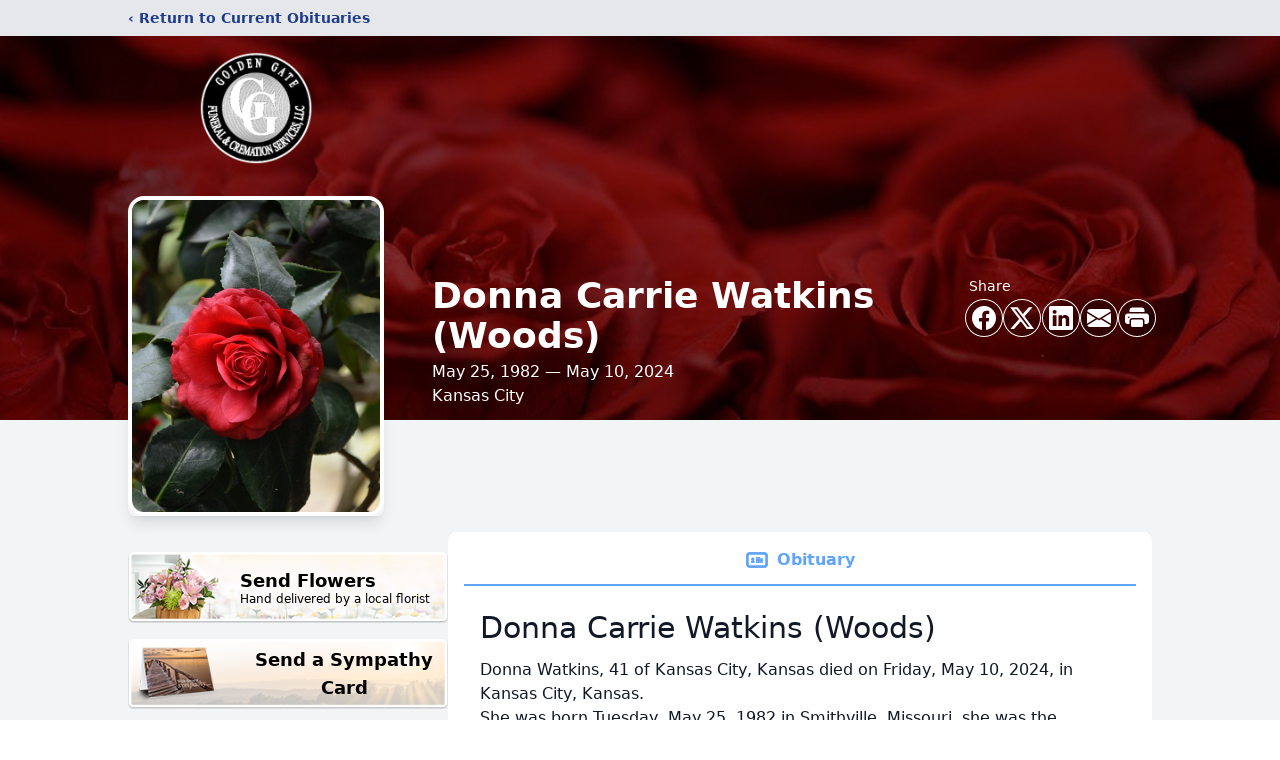

--- FILE ---
content_type: text/html; charset=utf-8
request_url: https://www.google.com/recaptcha/enterprise/anchor?ar=1&k=6LdhdccgAAAAAGnmfzWNTs07z_rVbug1d5-mjtDP&co=aHR0cHM6Ly93d3cua2Nnb2xkZW5nYXRlLmNvbTo0NDM.&hl=en&type=image&v=N67nZn4AqZkNcbeMu4prBgzg&theme=light&size=invisible&badge=bottomright&anchor-ms=20000&execute-ms=30000&cb=qiiib0jmgvm
body_size: 48812
content:
<!DOCTYPE HTML><html dir="ltr" lang="en"><head><meta http-equiv="Content-Type" content="text/html; charset=UTF-8">
<meta http-equiv="X-UA-Compatible" content="IE=edge">
<title>reCAPTCHA</title>
<style type="text/css">
/* cyrillic-ext */
@font-face {
  font-family: 'Roboto';
  font-style: normal;
  font-weight: 400;
  font-stretch: 100%;
  src: url(//fonts.gstatic.com/s/roboto/v48/KFO7CnqEu92Fr1ME7kSn66aGLdTylUAMa3GUBHMdazTgWw.woff2) format('woff2');
  unicode-range: U+0460-052F, U+1C80-1C8A, U+20B4, U+2DE0-2DFF, U+A640-A69F, U+FE2E-FE2F;
}
/* cyrillic */
@font-face {
  font-family: 'Roboto';
  font-style: normal;
  font-weight: 400;
  font-stretch: 100%;
  src: url(//fonts.gstatic.com/s/roboto/v48/KFO7CnqEu92Fr1ME7kSn66aGLdTylUAMa3iUBHMdazTgWw.woff2) format('woff2');
  unicode-range: U+0301, U+0400-045F, U+0490-0491, U+04B0-04B1, U+2116;
}
/* greek-ext */
@font-face {
  font-family: 'Roboto';
  font-style: normal;
  font-weight: 400;
  font-stretch: 100%;
  src: url(//fonts.gstatic.com/s/roboto/v48/KFO7CnqEu92Fr1ME7kSn66aGLdTylUAMa3CUBHMdazTgWw.woff2) format('woff2');
  unicode-range: U+1F00-1FFF;
}
/* greek */
@font-face {
  font-family: 'Roboto';
  font-style: normal;
  font-weight: 400;
  font-stretch: 100%;
  src: url(//fonts.gstatic.com/s/roboto/v48/KFO7CnqEu92Fr1ME7kSn66aGLdTylUAMa3-UBHMdazTgWw.woff2) format('woff2');
  unicode-range: U+0370-0377, U+037A-037F, U+0384-038A, U+038C, U+038E-03A1, U+03A3-03FF;
}
/* math */
@font-face {
  font-family: 'Roboto';
  font-style: normal;
  font-weight: 400;
  font-stretch: 100%;
  src: url(//fonts.gstatic.com/s/roboto/v48/KFO7CnqEu92Fr1ME7kSn66aGLdTylUAMawCUBHMdazTgWw.woff2) format('woff2');
  unicode-range: U+0302-0303, U+0305, U+0307-0308, U+0310, U+0312, U+0315, U+031A, U+0326-0327, U+032C, U+032F-0330, U+0332-0333, U+0338, U+033A, U+0346, U+034D, U+0391-03A1, U+03A3-03A9, U+03B1-03C9, U+03D1, U+03D5-03D6, U+03F0-03F1, U+03F4-03F5, U+2016-2017, U+2034-2038, U+203C, U+2040, U+2043, U+2047, U+2050, U+2057, U+205F, U+2070-2071, U+2074-208E, U+2090-209C, U+20D0-20DC, U+20E1, U+20E5-20EF, U+2100-2112, U+2114-2115, U+2117-2121, U+2123-214F, U+2190, U+2192, U+2194-21AE, U+21B0-21E5, U+21F1-21F2, U+21F4-2211, U+2213-2214, U+2216-22FF, U+2308-230B, U+2310, U+2319, U+231C-2321, U+2336-237A, U+237C, U+2395, U+239B-23B7, U+23D0, U+23DC-23E1, U+2474-2475, U+25AF, U+25B3, U+25B7, U+25BD, U+25C1, U+25CA, U+25CC, U+25FB, U+266D-266F, U+27C0-27FF, U+2900-2AFF, U+2B0E-2B11, U+2B30-2B4C, U+2BFE, U+3030, U+FF5B, U+FF5D, U+1D400-1D7FF, U+1EE00-1EEFF;
}
/* symbols */
@font-face {
  font-family: 'Roboto';
  font-style: normal;
  font-weight: 400;
  font-stretch: 100%;
  src: url(//fonts.gstatic.com/s/roboto/v48/KFO7CnqEu92Fr1ME7kSn66aGLdTylUAMaxKUBHMdazTgWw.woff2) format('woff2');
  unicode-range: U+0001-000C, U+000E-001F, U+007F-009F, U+20DD-20E0, U+20E2-20E4, U+2150-218F, U+2190, U+2192, U+2194-2199, U+21AF, U+21E6-21F0, U+21F3, U+2218-2219, U+2299, U+22C4-22C6, U+2300-243F, U+2440-244A, U+2460-24FF, U+25A0-27BF, U+2800-28FF, U+2921-2922, U+2981, U+29BF, U+29EB, U+2B00-2BFF, U+4DC0-4DFF, U+FFF9-FFFB, U+10140-1018E, U+10190-1019C, U+101A0, U+101D0-101FD, U+102E0-102FB, U+10E60-10E7E, U+1D2C0-1D2D3, U+1D2E0-1D37F, U+1F000-1F0FF, U+1F100-1F1AD, U+1F1E6-1F1FF, U+1F30D-1F30F, U+1F315, U+1F31C, U+1F31E, U+1F320-1F32C, U+1F336, U+1F378, U+1F37D, U+1F382, U+1F393-1F39F, U+1F3A7-1F3A8, U+1F3AC-1F3AF, U+1F3C2, U+1F3C4-1F3C6, U+1F3CA-1F3CE, U+1F3D4-1F3E0, U+1F3ED, U+1F3F1-1F3F3, U+1F3F5-1F3F7, U+1F408, U+1F415, U+1F41F, U+1F426, U+1F43F, U+1F441-1F442, U+1F444, U+1F446-1F449, U+1F44C-1F44E, U+1F453, U+1F46A, U+1F47D, U+1F4A3, U+1F4B0, U+1F4B3, U+1F4B9, U+1F4BB, U+1F4BF, U+1F4C8-1F4CB, U+1F4D6, U+1F4DA, U+1F4DF, U+1F4E3-1F4E6, U+1F4EA-1F4ED, U+1F4F7, U+1F4F9-1F4FB, U+1F4FD-1F4FE, U+1F503, U+1F507-1F50B, U+1F50D, U+1F512-1F513, U+1F53E-1F54A, U+1F54F-1F5FA, U+1F610, U+1F650-1F67F, U+1F687, U+1F68D, U+1F691, U+1F694, U+1F698, U+1F6AD, U+1F6B2, U+1F6B9-1F6BA, U+1F6BC, U+1F6C6-1F6CF, U+1F6D3-1F6D7, U+1F6E0-1F6EA, U+1F6F0-1F6F3, U+1F6F7-1F6FC, U+1F700-1F7FF, U+1F800-1F80B, U+1F810-1F847, U+1F850-1F859, U+1F860-1F887, U+1F890-1F8AD, U+1F8B0-1F8BB, U+1F8C0-1F8C1, U+1F900-1F90B, U+1F93B, U+1F946, U+1F984, U+1F996, U+1F9E9, U+1FA00-1FA6F, U+1FA70-1FA7C, U+1FA80-1FA89, U+1FA8F-1FAC6, U+1FACE-1FADC, U+1FADF-1FAE9, U+1FAF0-1FAF8, U+1FB00-1FBFF;
}
/* vietnamese */
@font-face {
  font-family: 'Roboto';
  font-style: normal;
  font-weight: 400;
  font-stretch: 100%;
  src: url(//fonts.gstatic.com/s/roboto/v48/KFO7CnqEu92Fr1ME7kSn66aGLdTylUAMa3OUBHMdazTgWw.woff2) format('woff2');
  unicode-range: U+0102-0103, U+0110-0111, U+0128-0129, U+0168-0169, U+01A0-01A1, U+01AF-01B0, U+0300-0301, U+0303-0304, U+0308-0309, U+0323, U+0329, U+1EA0-1EF9, U+20AB;
}
/* latin-ext */
@font-face {
  font-family: 'Roboto';
  font-style: normal;
  font-weight: 400;
  font-stretch: 100%;
  src: url(//fonts.gstatic.com/s/roboto/v48/KFO7CnqEu92Fr1ME7kSn66aGLdTylUAMa3KUBHMdazTgWw.woff2) format('woff2');
  unicode-range: U+0100-02BA, U+02BD-02C5, U+02C7-02CC, U+02CE-02D7, U+02DD-02FF, U+0304, U+0308, U+0329, U+1D00-1DBF, U+1E00-1E9F, U+1EF2-1EFF, U+2020, U+20A0-20AB, U+20AD-20C0, U+2113, U+2C60-2C7F, U+A720-A7FF;
}
/* latin */
@font-face {
  font-family: 'Roboto';
  font-style: normal;
  font-weight: 400;
  font-stretch: 100%;
  src: url(//fonts.gstatic.com/s/roboto/v48/KFO7CnqEu92Fr1ME7kSn66aGLdTylUAMa3yUBHMdazQ.woff2) format('woff2');
  unicode-range: U+0000-00FF, U+0131, U+0152-0153, U+02BB-02BC, U+02C6, U+02DA, U+02DC, U+0304, U+0308, U+0329, U+2000-206F, U+20AC, U+2122, U+2191, U+2193, U+2212, U+2215, U+FEFF, U+FFFD;
}
/* cyrillic-ext */
@font-face {
  font-family: 'Roboto';
  font-style: normal;
  font-weight: 500;
  font-stretch: 100%;
  src: url(//fonts.gstatic.com/s/roboto/v48/KFO7CnqEu92Fr1ME7kSn66aGLdTylUAMa3GUBHMdazTgWw.woff2) format('woff2');
  unicode-range: U+0460-052F, U+1C80-1C8A, U+20B4, U+2DE0-2DFF, U+A640-A69F, U+FE2E-FE2F;
}
/* cyrillic */
@font-face {
  font-family: 'Roboto';
  font-style: normal;
  font-weight: 500;
  font-stretch: 100%;
  src: url(//fonts.gstatic.com/s/roboto/v48/KFO7CnqEu92Fr1ME7kSn66aGLdTylUAMa3iUBHMdazTgWw.woff2) format('woff2');
  unicode-range: U+0301, U+0400-045F, U+0490-0491, U+04B0-04B1, U+2116;
}
/* greek-ext */
@font-face {
  font-family: 'Roboto';
  font-style: normal;
  font-weight: 500;
  font-stretch: 100%;
  src: url(//fonts.gstatic.com/s/roboto/v48/KFO7CnqEu92Fr1ME7kSn66aGLdTylUAMa3CUBHMdazTgWw.woff2) format('woff2');
  unicode-range: U+1F00-1FFF;
}
/* greek */
@font-face {
  font-family: 'Roboto';
  font-style: normal;
  font-weight: 500;
  font-stretch: 100%;
  src: url(//fonts.gstatic.com/s/roboto/v48/KFO7CnqEu92Fr1ME7kSn66aGLdTylUAMa3-UBHMdazTgWw.woff2) format('woff2');
  unicode-range: U+0370-0377, U+037A-037F, U+0384-038A, U+038C, U+038E-03A1, U+03A3-03FF;
}
/* math */
@font-face {
  font-family: 'Roboto';
  font-style: normal;
  font-weight: 500;
  font-stretch: 100%;
  src: url(//fonts.gstatic.com/s/roboto/v48/KFO7CnqEu92Fr1ME7kSn66aGLdTylUAMawCUBHMdazTgWw.woff2) format('woff2');
  unicode-range: U+0302-0303, U+0305, U+0307-0308, U+0310, U+0312, U+0315, U+031A, U+0326-0327, U+032C, U+032F-0330, U+0332-0333, U+0338, U+033A, U+0346, U+034D, U+0391-03A1, U+03A3-03A9, U+03B1-03C9, U+03D1, U+03D5-03D6, U+03F0-03F1, U+03F4-03F5, U+2016-2017, U+2034-2038, U+203C, U+2040, U+2043, U+2047, U+2050, U+2057, U+205F, U+2070-2071, U+2074-208E, U+2090-209C, U+20D0-20DC, U+20E1, U+20E5-20EF, U+2100-2112, U+2114-2115, U+2117-2121, U+2123-214F, U+2190, U+2192, U+2194-21AE, U+21B0-21E5, U+21F1-21F2, U+21F4-2211, U+2213-2214, U+2216-22FF, U+2308-230B, U+2310, U+2319, U+231C-2321, U+2336-237A, U+237C, U+2395, U+239B-23B7, U+23D0, U+23DC-23E1, U+2474-2475, U+25AF, U+25B3, U+25B7, U+25BD, U+25C1, U+25CA, U+25CC, U+25FB, U+266D-266F, U+27C0-27FF, U+2900-2AFF, U+2B0E-2B11, U+2B30-2B4C, U+2BFE, U+3030, U+FF5B, U+FF5D, U+1D400-1D7FF, U+1EE00-1EEFF;
}
/* symbols */
@font-face {
  font-family: 'Roboto';
  font-style: normal;
  font-weight: 500;
  font-stretch: 100%;
  src: url(//fonts.gstatic.com/s/roboto/v48/KFO7CnqEu92Fr1ME7kSn66aGLdTylUAMaxKUBHMdazTgWw.woff2) format('woff2');
  unicode-range: U+0001-000C, U+000E-001F, U+007F-009F, U+20DD-20E0, U+20E2-20E4, U+2150-218F, U+2190, U+2192, U+2194-2199, U+21AF, U+21E6-21F0, U+21F3, U+2218-2219, U+2299, U+22C4-22C6, U+2300-243F, U+2440-244A, U+2460-24FF, U+25A0-27BF, U+2800-28FF, U+2921-2922, U+2981, U+29BF, U+29EB, U+2B00-2BFF, U+4DC0-4DFF, U+FFF9-FFFB, U+10140-1018E, U+10190-1019C, U+101A0, U+101D0-101FD, U+102E0-102FB, U+10E60-10E7E, U+1D2C0-1D2D3, U+1D2E0-1D37F, U+1F000-1F0FF, U+1F100-1F1AD, U+1F1E6-1F1FF, U+1F30D-1F30F, U+1F315, U+1F31C, U+1F31E, U+1F320-1F32C, U+1F336, U+1F378, U+1F37D, U+1F382, U+1F393-1F39F, U+1F3A7-1F3A8, U+1F3AC-1F3AF, U+1F3C2, U+1F3C4-1F3C6, U+1F3CA-1F3CE, U+1F3D4-1F3E0, U+1F3ED, U+1F3F1-1F3F3, U+1F3F5-1F3F7, U+1F408, U+1F415, U+1F41F, U+1F426, U+1F43F, U+1F441-1F442, U+1F444, U+1F446-1F449, U+1F44C-1F44E, U+1F453, U+1F46A, U+1F47D, U+1F4A3, U+1F4B0, U+1F4B3, U+1F4B9, U+1F4BB, U+1F4BF, U+1F4C8-1F4CB, U+1F4D6, U+1F4DA, U+1F4DF, U+1F4E3-1F4E6, U+1F4EA-1F4ED, U+1F4F7, U+1F4F9-1F4FB, U+1F4FD-1F4FE, U+1F503, U+1F507-1F50B, U+1F50D, U+1F512-1F513, U+1F53E-1F54A, U+1F54F-1F5FA, U+1F610, U+1F650-1F67F, U+1F687, U+1F68D, U+1F691, U+1F694, U+1F698, U+1F6AD, U+1F6B2, U+1F6B9-1F6BA, U+1F6BC, U+1F6C6-1F6CF, U+1F6D3-1F6D7, U+1F6E0-1F6EA, U+1F6F0-1F6F3, U+1F6F7-1F6FC, U+1F700-1F7FF, U+1F800-1F80B, U+1F810-1F847, U+1F850-1F859, U+1F860-1F887, U+1F890-1F8AD, U+1F8B0-1F8BB, U+1F8C0-1F8C1, U+1F900-1F90B, U+1F93B, U+1F946, U+1F984, U+1F996, U+1F9E9, U+1FA00-1FA6F, U+1FA70-1FA7C, U+1FA80-1FA89, U+1FA8F-1FAC6, U+1FACE-1FADC, U+1FADF-1FAE9, U+1FAF0-1FAF8, U+1FB00-1FBFF;
}
/* vietnamese */
@font-face {
  font-family: 'Roboto';
  font-style: normal;
  font-weight: 500;
  font-stretch: 100%;
  src: url(//fonts.gstatic.com/s/roboto/v48/KFO7CnqEu92Fr1ME7kSn66aGLdTylUAMa3OUBHMdazTgWw.woff2) format('woff2');
  unicode-range: U+0102-0103, U+0110-0111, U+0128-0129, U+0168-0169, U+01A0-01A1, U+01AF-01B0, U+0300-0301, U+0303-0304, U+0308-0309, U+0323, U+0329, U+1EA0-1EF9, U+20AB;
}
/* latin-ext */
@font-face {
  font-family: 'Roboto';
  font-style: normal;
  font-weight: 500;
  font-stretch: 100%;
  src: url(//fonts.gstatic.com/s/roboto/v48/KFO7CnqEu92Fr1ME7kSn66aGLdTylUAMa3KUBHMdazTgWw.woff2) format('woff2');
  unicode-range: U+0100-02BA, U+02BD-02C5, U+02C7-02CC, U+02CE-02D7, U+02DD-02FF, U+0304, U+0308, U+0329, U+1D00-1DBF, U+1E00-1E9F, U+1EF2-1EFF, U+2020, U+20A0-20AB, U+20AD-20C0, U+2113, U+2C60-2C7F, U+A720-A7FF;
}
/* latin */
@font-face {
  font-family: 'Roboto';
  font-style: normal;
  font-weight: 500;
  font-stretch: 100%;
  src: url(//fonts.gstatic.com/s/roboto/v48/KFO7CnqEu92Fr1ME7kSn66aGLdTylUAMa3yUBHMdazQ.woff2) format('woff2');
  unicode-range: U+0000-00FF, U+0131, U+0152-0153, U+02BB-02BC, U+02C6, U+02DA, U+02DC, U+0304, U+0308, U+0329, U+2000-206F, U+20AC, U+2122, U+2191, U+2193, U+2212, U+2215, U+FEFF, U+FFFD;
}
/* cyrillic-ext */
@font-face {
  font-family: 'Roboto';
  font-style: normal;
  font-weight: 900;
  font-stretch: 100%;
  src: url(//fonts.gstatic.com/s/roboto/v48/KFO7CnqEu92Fr1ME7kSn66aGLdTylUAMa3GUBHMdazTgWw.woff2) format('woff2');
  unicode-range: U+0460-052F, U+1C80-1C8A, U+20B4, U+2DE0-2DFF, U+A640-A69F, U+FE2E-FE2F;
}
/* cyrillic */
@font-face {
  font-family: 'Roboto';
  font-style: normal;
  font-weight: 900;
  font-stretch: 100%;
  src: url(//fonts.gstatic.com/s/roboto/v48/KFO7CnqEu92Fr1ME7kSn66aGLdTylUAMa3iUBHMdazTgWw.woff2) format('woff2');
  unicode-range: U+0301, U+0400-045F, U+0490-0491, U+04B0-04B1, U+2116;
}
/* greek-ext */
@font-face {
  font-family: 'Roboto';
  font-style: normal;
  font-weight: 900;
  font-stretch: 100%;
  src: url(//fonts.gstatic.com/s/roboto/v48/KFO7CnqEu92Fr1ME7kSn66aGLdTylUAMa3CUBHMdazTgWw.woff2) format('woff2');
  unicode-range: U+1F00-1FFF;
}
/* greek */
@font-face {
  font-family: 'Roboto';
  font-style: normal;
  font-weight: 900;
  font-stretch: 100%;
  src: url(//fonts.gstatic.com/s/roboto/v48/KFO7CnqEu92Fr1ME7kSn66aGLdTylUAMa3-UBHMdazTgWw.woff2) format('woff2');
  unicode-range: U+0370-0377, U+037A-037F, U+0384-038A, U+038C, U+038E-03A1, U+03A3-03FF;
}
/* math */
@font-face {
  font-family: 'Roboto';
  font-style: normal;
  font-weight: 900;
  font-stretch: 100%;
  src: url(//fonts.gstatic.com/s/roboto/v48/KFO7CnqEu92Fr1ME7kSn66aGLdTylUAMawCUBHMdazTgWw.woff2) format('woff2');
  unicode-range: U+0302-0303, U+0305, U+0307-0308, U+0310, U+0312, U+0315, U+031A, U+0326-0327, U+032C, U+032F-0330, U+0332-0333, U+0338, U+033A, U+0346, U+034D, U+0391-03A1, U+03A3-03A9, U+03B1-03C9, U+03D1, U+03D5-03D6, U+03F0-03F1, U+03F4-03F5, U+2016-2017, U+2034-2038, U+203C, U+2040, U+2043, U+2047, U+2050, U+2057, U+205F, U+2070-2071, U+2074-208E, U+2090-209C, U+20D0-20DC, U+20E1, U+20E5-20EF, U+2100-2112, U+2114-2115, U+2117-2121, U+2123-214F, U+2190, U+2192, U+2194-21AE, U+21B0-21E5, U+21F1-21F2, U+21F4-2211, U+2213-2214, U+2216-22FF, U+2308-230B, U+2310, U+2319, U+231C-2321, U+2336-237A, U+237C, U+2395, U+239B-23B7, U+23D0, U+23DC-23E1, U+2474-2475, U+25AF, U+25B3, U+25B7, U+25BD, U+25C1, U+25CA, U+25CC, U+25FB, U+266D-266F, U+27C0-27FF, U+2900-2AFF, U+2B0E-2B11, U+2B30-2B4C, U+2BFE, U+3030, U+FF5B, U+FF5D, U+1D400-1D7FF, U+1EE00-1EEFF;
}
/* symbols */
@font-face {
  font-family: 'Roboto';
  font-style: normal;
  font-weight: 900;
  font-stretch: 100%;
  src: url(//fonts.gstatic.com/s/roboto/v48/KFO7CnqEu92Fr1ME7kSn66aGLdTylUAMaxKUBHMdazTgWw.woff2) format('woff2');
  unicode-range: U+0001-000C, U+000E-001F, U+007F-009F, U+20DD-20E0, U+20E2-20E4, U+2150-218F, U+2190, U+2192, U+2194-2199, U+21AF, U+21E6-21F0, U+21F3, U+2218-2219, U+2299, U+22C4-22C6, U+2300-243F, U+2440-244A, U+2460-24FF, U+25A0-27BF, U+2800-28FF, U+2921-2922, U+2981, U+29BF, U+29EB, U+2B00-2BFF, U+4DC0-4DFF, U+FFF9-FFFB, U+10140-1018E, U+10190-1019C, U+101A0, U+101D0-101FD, U+102E0-102FB, U+10E60-10E7E, U+1D2C0-1D2D3, U+1D2E0-1D37F, U+1F000-1F0FF, U+1F100-1F1AD, U+1F1E6-1F1FF, U+1F30D-1F30F, U+1F315, U+1F31C, U+1F31E, U+1F320-1F32C, U+1F336, U+1F378, U+1F37D, U+1F382, U+1F393-1F39F, U+1F3A7-1F3A8, U+1F3AC-1F3AF, U+1F3C2, U+1F3C4-1F3C6, U+1F3CA-1F3CE, U+1F3D4-1F3E0, U+1F3ED, U+1F3F1-1F3F3, U+1F3F5-1F3F7, U+1F408, U+1F415, U+1F41F, U+1F426, U+1F43F, U+1F441-1F442, U+1F444, U+1F446-1F449, U+1F44C-1F44E, U+1F453, U+1F46A, U+1F47D, U+1F4A3, U+1F4B0, U+1F4B3, U+1F4B9, U+1F4BB, U+1F4BF, U+1F4C8-1F4CB, U+1F4D6, U+1F4DA, U+1F4DF, U+1F4E3-1F4E6, U+1F4EA-1F4ED, U+1F4F7, U+1F4F9-1F4FB, U+1F4FD-1F4FE, U+1F503, U+1F507-1F50B, U+1F50D, U+1F512-1F513, U+1F53E-1F54A, U+1F54F-1F5FA, U+1F610, U+1F650-1F67F, U+1F687, U+1F68D, U+1F691, U+1F694, U+1F698, U+1F6AD, U+1F6B2, U+1F6B9-1F6BA, U+1F6BC, U+1F6C6-1F6CF, U+1F6D3-1F6D7, U+1F6E0-1F6EA, U+1F6F0-1F6F3, U+1F6F7-1F6FC, U+1F700-1F7FF, U+1F800-1F80B, U+1F810-1F847, U+1F850-1F859, U+1F860-1F887, U+1F890-1F8AD, U+1F8B0-1F8BB, U+1F8C0-1F8C1, U+1F900-1F90B, U+1F93B, U+1F946, U+1F984, U+1F996, U+1F9E9, U+1FA00-1FA6F, U+1FA70-1FA7C, U+1FA80-1FA89, U+1FA8F-1FAC6, U+1FACE-1FADC, U+1FADF-1FAE9, U+1FAF0-1FAF8, U+1FB00-1FBFF;
}
/* vietnamese */
@font-face {
  font-family: 'Roboto';
  font-style: normal;
  font-weight: 900;
  font-stretch: 100%;
  src: url(//fonts.gstatic.com/s/roboto/v48/KFO7CnqEu92Fr1ME7kSn66aGLdTylUAMa3OUBHMdazTgWw.woff2) format('woff2');
  unicode-range: U+0102-0103, U+0110-0111, U+0128-0129, U+0168-0169, U+01A0-01A1, U+01AF-01B0, U+0300-0301, U+0303-0304, U+0308-0309, U+0323, U+0329, U+1EA0-1EF9, U+20AB;
}
/* latin-ext */
@font-face {
  font-family: 'Roboto';
  font-style: normal;
  font-weight: 900;
  font-stretch: 100%;
  src: url(//fonts.gstatic.com/s/roboto/v48/KFO7CnqEu92Fr1ME7kSn66aGLdTylUAMa3KUBHMdazTgWw.woff2) format('woff2');
  unicode-range: U+0100-02BA, U+02BD-02C5, U+02C7-02CC, U+02CE-02D7, U+02DD-02FF, U+0304, U+0308, U+0329, U+1D00-1DBF, U+1E00-1E9F, U+1EF2-1EFF, U+2020, U+20A0-20AB, U+20AD-20C0, U+2113, U+2C60-2C7F, U+A720-A7FF;
}
/* latin */
@font-face {
  font-family: 'Roboto';
  font-style: normal;
  font-weight: 900;
  font-stretch: 100%;
  src: url(//fonts.gstatic.com/s/roboto/v48/KFO7CnqEu92Fr1ME7kSn66aGLdTylUAMa3yUBHMdazQ.woff2) format('woff2');
  unicode-range: U+0000-00FF, U+0131, U+0152-0153, U+02BB-02BC, U+02C6, U+02DA, U+02DC, U+0304, U+0308, U+0329, U+2000-206F, U+20AC, U+2122, U+2191, U+2193, U+2212, U+2215, U+FEFF, U+FFFD;
}

</style>
<link rel="stylesheet" type="text/css" href="https://www.gstatic.com/recaptcha/releases/N67nZn4AqZkNcbeMu4prBgzg/styles__ltr.css">
<script nonce="Bi1GknN593R19AWVVoF8cg" type="text/javascript">window['__recaptcha_api'] = 'https://www.google.com/recaptcha/enterprise/';</script>
<script type="text/javascript" src="https://www.gstatic.com/recaptcha/releases/N67nZn4AqZkNcbeMu4prBgzg/recaptcha__en.js" nonce="Bi1GknN593R19AWVVoF8cg">
      
    </script></head>
<body><div id="rc-anchor-alert" class="rc-anchor-alert"></div>
<input type="hidden" id="recaptcha-token" value="[base64]">
<script type="text/javascript" nonce="Bi1GknN593R19AWVVoF8cg">
      recaptcha.anchor.Main.init("[\x22ainput\x22,[\x22bgdata\x22,\x22\x22,\[base64]/[base64]/[base64]/bmV3IHJbeF0oY1swXSk6RT09Mj9uZXcgclt4XShjWzBdLGNbMV0pOkU9PTM/bmV3IHJbeF0oY1swXSxjWzFdLGNbMl0pOkU9PTQ/[base64]/[base64]/[base64]/[base64]/[base64]/[base64]/[base64]/[base64]\x22,\[base64]\x22,\x22YcK5wow7S8Kpw5ArwrrCsR0Vwopmw4nDgBHDrDshIsOgFMOEWh1zwoMmZsKYHMOXTRp7NnDDvQ3Dq3DCgx/DjsOIdcOYwpnDjhNywoAjXMKGADPCv8OAw6dOe1tiw5YHw4h/[base64]/GcKuwp1Qw6sawpHDocO/P8KrHcOIw5rCicOLYlTDgMKMw7XDlA4YwoB2w6/CvcK+LMKgMMOgLwZdwpFwW8OqEG8XwpTDnQLDulR3wqpuDxTDisKXNnt/DCXDp8OWwpcpG8KWw5/CvMO/w5zDgxUvRm3CmMKywqLDkWcxwpPDrsOTwoo3wqvDuMKFwqbCo8KLcS4+wpvCmEHDtnY8wrvCicK/wqIvIsKpw7NMLcK8wr0cPsKhwr7CtcKiT8OqBcKgw7bCk1rDr8Kkw7Q3acOvJMKvcsO+w6fCvcOdKMOWcwbDhQA8w7Bvw4bDuMO1H8O2AMOtM8OUD383YRPCuSLCv8KFCRZ6w7chw5TDi1NzExzCrhVOeMObIcOLw4fDusOBwpjCgBTCgXjDrk9+w7/CgjfCoMOOwoPDggvDisKBwodWw59hw70Ow6IkKSvCjBnDpXcYw4/Cmy5RP8OcwrUOwpB5BsK5w7LCjMOGE8KJwqjDthjCriTCkifDosKjJQMwwrl/fVYewrDDgk4BFjbCjcKbH8KsO1HDssOnWcOtXMK3Z0XDsh7CssOjaVkofsOeSMKfwqnDv1nDrXUTwpbDoMOHc8Ozw7nCn1fDqMOnw7vDoMKvMMOuwqXDjxpVw6ROPcKzw4fDuFNybVDDlhtDw5TCkMK4csOUw5LDg8KeNMKAw6R/[base64]/DicK/aCULw6nDjyt2w7nCucOiChnDq8OHbMKBwpRJT8KSwrRyJSjDmEbDpUrDonx1wphTw5t4esKBw6ktwqBpNkRWw47CkBvDqXcUw5JBVDnCp8Khbn0lw60HW8O4Z8OMwqbCrsKwV01GwqtBwp0aIsOvw7cZGsKSw75XT8KhwrR6bcOSwrF/QcKaP8OvMsKRC8O/XMOEBAXCpMKZw7BNwprDlB3CqFrDg8KSwqJLTWEZG2/Cg8OmwqvDvjnCpcK6T8K1GQUsZ8KcwodQOsOdwrguesOZwqMQS8OVPMOfw4kLcsKNPsOcwoTCr35ew70qdGHDn2PCm8KzwoHClE07LCjDocOAwqsLw7DCv8OKw5jDq2PCggwvBUMyN8ODwpJDUMO3w6vCoMK+SMKKP8KCwogAwq/[base64]/CuHMHwrdRwqPCvsO7wpLDrDzDlsOnDcKgwrHCoTFUJkMkTCjCiMKxw5pSw4Fcwp8wM8KDJMKxwqDCu1bCtzpSwq9/CzzDvMKCwq1SbUN5O8KrwqMXd8KHeE9mw7YqwoBxJyzCisOUwpzCmsOqL19nw7/DgcKiwpHDoAvDi3nDoHPCp8OSw49cw4chw6/DuR7CmzIBwrkQaTTDtMOrPQTDpsKOMRPCk8OVUcKGZ0zDnsK0wrvCqU89IcOQw47CokUVw4dYwoDDrCQ9w4gQbyB6XcOnwpUNw4IQwqoQM10Mw6lvw4Qfb0gdcMOiw6LDsT1Iw6keCg0KaCjDusK1w6t8XcOxEcKoB8O/LcKUwr/CqR8Jw6/Cs8K+GMK/w4NgJMOzdRp6M2FjwoxRwpZbEcOOL3XDlQwnO8ONwonDu8K1w6QZBwzDscOhbWdpEcKKwpHCnMKNw7zDoMOowoXDm8Ofw5PCpnxGR8KMwr0wUAkNw4/Drg7Dj8OIw7/DhMOJcMKWwqzCisK1wqnCgyBPwqcRXcO6woVSwq5Lw7DDosOfP2/Ct3jCtgZywpwwP8OBwrHDosKWQMOJw7jCuMKlw5pqOyrDiMKRwrXCuMO/cHPDnnFLwqrDsSsPw7XChl3CqXFhUmJ/[base64]/DlMO3Z2wGaiJdwpZWD8Ojwq/DmsOXwrltTsK8w7g2XcOVwoUBbMO/F0LCv8KBVBXCn8OzG2EqLsOLw6VxfixBFFbCt8OHa0gJDDzCvk44woPChgpKwrTCsxLDm3low4vClsKkSRrCmcK1Y8KKw7YtRsOgwqJhw49Bwp/CtcOgwokpOA3DksOGAX4bwpbCq1hBE8O2ODjDr05sYm3DtsKhXV3CtcOvwplSwonCgsOYLsO/ViLDhcOCCC12fHMCRsOsFm0Hw7VUCMKLw47ClU8/CnzDqC/CmDgwUMKCwqlaVlo3SELCgMKrw70DMsOyecO0VglEw5R1woLCsy3CvsK2w7bDtcK6w6PDoRgcwrrCt2oowq3DoMKoTsKow6PCv8KBYnPCsMKLTsKcd8Kaw55/esO3VhHCssKNIT/CnMONw7TDvsKFPMKEw7PClFbCnsOeDMO/wp4sARDDvsOhKsOFwop6wpYjw4UXEMK5c010wrJWw7cGVMKew4DDi2QqLMOxWgRswrXDhMO0wpE/w4wZw65uwpLDkcO+EsO1PMOYw7Ntwq/CvCXCuMKEKTtWZMK5SMKNanEJTmvCssKZVMKcwrlyCsKSwpo9wpB4wqRHXcKnwpzCm8Ocwq42HMKEVMOzdAzDusKtwovDr8K/wr/Cu2tcB8K4wpnCgHIvw7/[base64]/DuDhZw5fDrxlYZ1t7DQDCqMKlw4ogwoLDtMO8w5RHw6vDlE0zw6EGasKzQcKsNsKxw4vCjMObDB7CkhxLwoc+wqUwwrpEw4JRG8Ocw4vDjBgBCsOhLXHDs8OKCEvDqwFAW0/DlgPDnl7DrMKwwrJ7wodNMQ/DliQcwqPCnMK2w69tasKaTgvDnhfCnsO8w5wOfsKSwr9SScKzwrHCuMOxw4vDhsKfwrtUw4QQUcO/woMvwo7DkzMCLsKKw6jDjnglwoTCh8O0RQFqw7FcwqLCkcKPwow3A8KOwqwQworDrMOUBsKwNMOuw44/KzTCh8OOw71IIznDgUrDqwUrw4HCimZqwo/Cu8ODGMKGKB8wwpjCpcKDOEvDq8KkIDjDvmXDiW/Dox0ITMOKHMKRX8O7w6xkw7UxwqbDqsK9wpTClzHCp8OvwqYXw7XDmnXCiVZpGxs7XhjDhMKHwqQsH8Onw4J5wp4Uw5MnIMOkw7fDg8OaMwJxGsKTwo99w5LChQBgKMOsWE/ClcOiZ8K8IMKFw49Xwp4VR8OmDMKgO8Onw6rDpMKFw4fCiMOHJxfCqMK3wrl+w6bDjEtzwpN3wpLDrx1dwrHDo3hRwrrDn8KrLwQ6EMKDw5JODA7Dq2nDgMOawqcfw5PDpVHDksKiwoM5YQFUwrsZw5zCrcKPcMKewpLDtMKEw7kJw4jCocOfw6oMLcK/w6cSw4nDkV5UMV1Fw4nCiXI2w6vDk8K5KsOSwptKFcKKT8OdwpdLwp7Di8O7w6jDpTnDikHDg3HDngPCtcOLUUTDn8Onw59JR2/DmT3CrWjDknPDpxgZwq7DvMKneXwywrF9w7fDqcOxw4hkK8KwDMKcwptEw5xjcsOqwrzCicKvw4IeXcO5S0nDpynDl8OFXQ3CpCJeBsO1woUOw77Cn8KLNg/[base64]/ChMORU8Ojwqs6RFPDhg7CqcOSw7LCo8Kjw5zChDvCqcOWwodzb8OgSsK9aFJLw5h3w5wqQnkCCcOWAxzDuDHCj8OaSw3DkTbDlWIMJcOxwq3DmsOaw45Jw7kaw5VrVMOOe8KwcsKIw5MEe8KXwpg+PSnCpMK4TMK3wqbCh8OeEMKVOT/CjhpJw4hAdDzDgAJhJcKOwofDjXnDqh1XA8OaCW7CsRDCuMOpNsOnw7fCiQ4jEsOfZcKswrIMw4TDmGrCu0EZw4DDu8KfDMOqHcOtw7M+w4BQKMOlGiZ/w5o3FkDDt8K0w7llFMOywpDDuEJpBMOQwp7DlMOuw5HDgnU8WMKOB8KdwosvPlIlw5oWwrvCjsKCwqEYSw/CqCvDqMKMw6FbwrpawqfChgZ8HMOwRDdLw4vCn27DncOZw5VgwoDCnMOXJEN/ZMOnwoPDpcKXZ8Oaw6Q6w4Epw4ZYMMOpw6HDnsO8w4vCncOew70MEMOjH3/CmiZEwqMnw4BoBsOdISZgQSjCosK9FAt/HUlGwoI7wrjCpz/CoUxhwo0/KMOaZcOrwoETe8OcCkIawoXChcKNS8O7wqfCuGx9BsKGw4DCr8OcenHDnMOaUMOYw6bDuMKQCMOAVsOBwpjDuy4Kwogvwp/DmE1/bcKeTxNKw7zCgi3CusO6eMOVQcOqw47CncOIU8KQwqTDg8K2w5FNYksvwqjCvMKOw4dsS8OzbMK2wr9jX8K/wpdZwqDClcKzdsO5w6nCs8KkSGbCmRnDgcKlwrzCgMKoa1J2N8OWR8OAw7IqwpJhLn0hLB4qwq7Cr3vCiMK8cyHCkVfChm8dUl3DmD0AGcK6QsOZOE3CiErDmMKIwphkwpsvKB7CtMKRw5ccRljClxfDkFZ3P8OXw7XDiw1Nw5fClsOAJnwdw5jCrsOVZ0/DsnQ7wpxFZcOIL8KEwojDswDDqMKwwpjDuMKMwrBKLcOWwojCj00Gw6bDjcOeWTLCnRUFAA7CgkbDqMOCw7NzHjbDlHXDrcOwwocXwqbDvX/[base64]/BDvDhzxyQXzCmMOaw4DDvsONwp9yGxjDoTjDsh/Ch8O4DS3DgxnCvcKBwohcwqnDtMOXU8KVwq1iBipawprDosOdeRZFP8OxV8OIDnTCucOawoVkMMOwOm4Pw6jCjsKiVsOBw77Cok3Ch2s4XCIPI1TDmMKjw5XCq008csOnA8O2w4/DsMOdD8Ocw6s/CsOcwq1rwqEWw6rCu8O4W8Oiwp/CnsOrW8OcwpXDmMOew6HDmHXCrSdqw7tgK8KhwrvDg8KXYsK/wprDlsO4NA8mwrzDmcO7MsKET8KgwpkLd8OHG8Ktw5lbaMKDWzZvwpPCi8OFKRBzF8KlwrvDug0PRDLCgcKIR8OoRm8gcETDoMKvD2xoTENvMsKcX1nDicOhfsKeL8O7wrXDm8OZVx7DsUY3wqvCk8O1wrLClsKHTjXDvQPDtMO+w41CSxnCicKtw6/[base64]/CgyBbLiVBcCzCu8OcECI3wrB4WcOFwpoaZsOFM8OHw6bDkCDCpMOXw4vDsl9uwoDDplrClsK/WsO1w6vCsD46w5w8GsKbw5NSExbCl3VgMMOOwpHDl8KPw7DCuCYpwr8tJDXDvBzCtXHDq8O1YgM7w4/Ds8Omw73DiMKawojDn8ONOk/CpMKVw5vCqUhQwp/DlmfCjsOTJsKAwrTCqMO3YDXCrh7CrMOjNsOrw7/CukYlw4/[base64]/EsO+wp1zwqtVw5fDkMOiH2JEwp0CacO/wrJxw6DCjTPDnnfChXxjwoHChmEqw7dcNxTCqH3DoMOVB8OpeQM+f8K+RcO/CkzDqSHCg8KiUC/[base64]/WzvCjcK4wqLCo8K5fDjCgxcbRMKOw6HCvn3Cr23CtTXCisKhMcOlwpFaGMOdUCA3K8Ohw5nDnMKqwrlAXVHDmsOMw4PDoEXDqQLCk2kQGsKjUsO+wovDpcOTw4HCrjPDrcKSacK7KUnDucOHwrtfQD/[base64]/Dg8KUw5rDllLDh8Kgw6HCusOvw7ppN8O9IcOdETNDLX8KXsOhw4pkwq17wooXw7kqw69+w7oKw7LDjcKCIApUw5tCPhzCvMKzQ8KOw6vCn8KPOMKhPzbDhTPCrsK4XjzCssKRwpXCjsOvTcOxd8O5PMK/UzjDk8KSVj8Kwqh/EcOhw60kwqLDlMKTEjhEwqAeYsK5ZMO5MxPDlUnDvsKQeMOQVMOqCcKlUFFfwrUzwq88wqZ5V8OIw5HCmRPDmcKXw7/CoMKkwrTCu8OTw6rCqsOcw7nDmh9FCWpuUcKvwosKSV3Crx/DpiTCvMK1McKuwr4qecKkUcKLacKgM3xKEcKLB395bBHCgynDqTpwLMOjw4nDm8O+w7QyJ3zDlgI4woXDsijCtGh4wovDgcKMMj/DgE3CrsOlHmzDiS/ChcOhNsO0H8K+w5XDhcKzwpsxwqvClMOSbz3CqD7CgkTCgE1kwofDp04LfXkKBsKRUcKKw4fDoMKqBcOYw5U6bsOrw67DhsOTwpTDmsK6wrLDsx3CqD/Dq1AlY0LDvDLCpQjCvsOZa8KzcFApdnnCsMOcbmrDsMOhwqLDi8KkP2EzwrnDl1PDnsKEw7I6w79rFMOMZ8KEUMOpJCXDox7CpcOKJR1SwrJ9wo1MwrfDnFsBTEEcHcOVw4seVHDCjMODf8KSEsOMw5t/w4rCryvClG3Cox3DssKzLcKIK3xGIhJHaMKGFcO/A8ONCGoZw5bCnnHDqcOOT8KKwo3Cs8OcwrV6acKpwqnCoHfCssOTw7nCgSp0woptw73CocK+w5LCuWPDjT8fwrXCo8Kzw6wpwrPDihk+wpbCrnRIGMOuaMOpw5ZOw5Zow4rCqsOxPBpAw5gJw6/ChULDklPCr2HDumVqw6UncMOYfV/DnRYyRHsGacK6wpzCljxAw63DgMK8w7nDpFtpO3gSw4jCskfDg3UjBRlnS8OEwp1FLMK3w4bDpAYWLcOdwrTCqMK5fsORGsKWwo1FbsOcXRU6QMKyw7rCgsK4wpJqw5kNY3HCpg7DjcKlw4TDjsOHAjF6R2QtD2HDkk/DiB/Dnw8ewqTCrWPCtAbChsKbw4E+w4McdUtQJMOOw5/DojktwrHCiQBHw63CvUFDw7UOw4Brw5EZw6HClMOdJMK5wptgVy1Ew4nDnCHCp8K5dylJwovDvkkcEcKLeSx6HUllGsO2w6HDu8KAOcObwoPDn1vCmBrCqDZww5rCnwfDnUXDkcOQcGh/wqXDvUTDnCHCuMOydjIzcMKqw7xOHkvDk8K3w47CgsKqdcKvwrBoYA8cTDDCgAzCksOkN8K7b2TCvk4IcMKgwqhXwrV7wqDCn8K0wrXCvsKQXsO/SgzCoMOnw4nCq0E5wr42UsKhw6dQQcOzOlHDs3bCpwgAScKVeX/DqMKSwrTCvinDnX/Cp8OrZ0hfw5DCtDHCnVLChBFrIsKmbcOYBELDksKowqLDqsKkVBDCtXgvQcOpLsOJwpRQw5nCscO/NMKSw4TCk3TCvCPDkEE5TcKsdwMpw5nCuVtLQ8OSwrbClHHDoyBPwohewqJgElfDtRPDrBDDhVTDplzDrWLCmsOKwqdLw7NZw5jCimh5wqJGwpvCv3/[base64]/Cs8KMCsKcw43CtMO9XsO2VMORw6XDqMOCwpxhwocUwoPDsEU6wpTCmFTDoMKwwpldw4HCnMKTYn/[base64]/CiMKOejHDtSDCq8O/[base64]/Cl8KIw4TDicKVwqrCqCjCrcKgDUvDm8Klw7nDtsOhw6zCusOFPDDDmC3Dp8OEw5DCscOyQsKSw4bDvkoSfiAlVsKsU2x4DsOMFMKqAWNSw4bDssOzbMKBeho/wp/DvHAOwpkEIcKzwpjClikuw6YUM8Kuw7XDucO0w5LCkcKaH8KGSxAUDjXDiMOEw6oIwpozTlMew6vDq3/DvsKdw5DCscOJw7jCh8OQwo8NWMKdeiTCt03DnMOawod4OcKmIk/DtDLDtcOVw6DDtsKQWB3ClcKsPRvCjEgSVMOywqXDg8Kfw7QPZE93ShDCsMKKw5coR8O2GFPDjcK+b0XCj8Okw5V7GcOYG8OxZcKqesOMwpl/wrLDpxsNwpUcw4XDn0oZwqnCtGk1wpzDgEFaMMO9wr5Vw7/DsGrDgXIZwpXDksOCw6PClcKawqRdGmlwbUPCthAJV8K6P2fDhsKTaSNdTcO+wo0OJBw4dsOSw4HDhxnDv8OIS8OdeMOsMMK9w5JTXiczZnk1KSVPwqLCsF4PNn5Kw5w1wotGw6LDhWBuSikTIk/Dh8Kpw7p0ayIQDsOEwpPDsBzDkMKjAmjCui19LhxXw6bChisqwocXeU/CuMOVwrbCgDXCvCzDoyFew6zDtcK/[base64]/[base64]/[base64]/CQdfwoLCtBXCpWo3bsO5Y8KVwrDChMKLw6jCmsKsTlzDqsOWTVDCvxByZWpuwooxwqQAw7LCo8KKwpvCpMKDwqEBRWPDr0RUw6fCgsKRKjJWw50Gw7tzw6bDicKtw67DrcOueglJwrQowpNmfSrCicKQw7UNwoBMwqtvRUfDqMKMAgIKL2zCncK3EsK3wq7Dq8OXXsK/w4ljGsKkwqZWwpPCq8KuWkFFwqdpw7F1wr8yw4fDjsKCFcKSw5JmXSTDpmlUw5ZOKUMywrAtw73CsMOrwr3Dk8K8w4EMwoJ/LVHDusKmwpLDtX7CuMOHbMKCw4nCsMKFcMOGP8OEUwbDv8KcD1bDg8K0HsO5aHrCtcOYS8Obw4p3fcKNw6XCh391wp8WSxk6wr7DgU3DksO3wrPDqcKpOx1yw6DDtMKfw4rCqX/[base64]/DksKdQsKxw4s4GMKMf0/Dq8K5cgMpf8KfOC9Ow4xDcMKlUnDDvMOPwqzCnD1rZcKQWkg2wqEWw4LCkcOZE8KEY8OVw7xCwrfDgMKHw4DDhn4ZIsObwq5DwqXDsgM6w7DDhjzCqMKgwo86wp/DuT/DvyFCw4d1U8OywqnCpGXDqcKJw67Dn8Oiw7MiK8OBwrg/E8KIW8KoScKowo7DtSJXw7xYfB0GCGNkajPDk8K0GQbDtMOyZsOCw5TCujHCisKYSxceJ8OoGzoLaMONPTLDsi84MsKmw5/[base64]/Dr8O2FcOTHcOHLsKuQgXCjiB9w63Cr2o1ZXAfASrDtU/CkCnCscK9QmB8wppzw6lEwoLDrsKGYkUGwq/DuMKwwoTCl8Kdwo3CjsKkT0bDg2IbCMOPw4jDnHkAw60CVUrDtS9vw7/DjMKqIQvDuMKGe8Oxw7LDjzsuBcOYwoPCrwNUF8KEwpccw5ZGwrLCgCzDl2AvPcOVwrgrw5AjwrUCQsKpDgXDmMK5wocXRMKjOcKuKRvCqMKRBRx/wrwkw7jCv8OBQHDCg8O6ZsOrY8KHUsO5TMOiaMOAwonCpxRZwpt3fsO4L8K5w4x1w5UWUsOORcOkUcOhKcKMw48JJ3XCmnDDncODwp/DiMOFbcO6w7vDhsKrw5xXLcKdAsKlw61kwpxTw5d+woJvwozDosObw7TDv2VMacKfJMKRw4NjwqrChMOhw5NfdB9Fw4TDhFl3RybDk2RAOsKcw6siwpnCjUltwqXDvgPDr8O+wqzDoMOHw5XCtsKUwppqT8O/[base64]/Y8KDQsKdw6LDnnTDrsOYwq91wr8EK8OTw60TS8KUw7vCscKawo3CqEzDqsKdwplCwr5KwoNffcOIw554wpHCuhtkLBDDp8OCw7YhYB01w5nDoDTCuMKnw58gw5jDsmzChh5jSmvDtXzDllkDFmjDkyrCncK/wofCncKKw6QoTcOkRMOnw7rDnTzCiA/ChBHDsDTDl2LCssOgw7N5w5JUw6tqQh7CgsOfw4PDo8Kqw7rCnXbDqMK1w4JnAgA1wp4Zw6UcdAPCj8OQw5Yrw6ldNRXDqsO4YsK9a1cswotVO2fCgMKfwpnDgsO6Sl3CsyzCisORcMKhD8K2wpXCrcKzGkRhw6LChMKzJsOABxvDvyDDoMOew6MBen7DgR/[base64]/DnjPDsWJoDMOYMTMEwq/[base64]/Ch8ORC8KUw7Qkw5nCsnnCsMO9IFXCrsKSwo/CmmUmw5dYwojCkU7DisKfw7M4w78qTDzDnS/[base64]/Dn8ObwqPCksOyQzxOOcKtwrlmw6DCrV9kWknDvRAJZ8OGw6TDiMObw7QVecKQNMO2aMKEwqLCigRNF8Oww6DDnnrDg8OnbicewqPDgDIBM8OzOG7CmcK/woEVwpBNw5/DrBFSw6LDkcO0w6XDmkY0wpHDqsODJU56wqvChsKTaMK6woZtR21YwoIkwq7Dsyg0w5bCrnB6djzDmCHCqSXDmMKtLMOywpdyXT3CiRfDvh/[base64]/K8KaEMKEDhjDusOWa8KLw6vCggtMKVdBX00WMVA0wr/DtXpmbMKWw6PDrcOkw7XDt8O+Y8OqwqHDv8OMw5/CrlF8Z8KkNCDDtcKMw6Ukw5rCp8KxAMKiOgDCgjXDgzZ2w6PCicKtw59KL1wSPMOFa2/[base64]/DqcKyw4MVU8OCwo/DsMKgwpTDgUXClQdffy/ChcOfPTQ1woZVw5V+wqjDpgVzNcKNbFhOOlbCtsKGwpjDikd2wo0UHU4OKhpHwoZLDBRlw5ROw7JJWxRpw6zDhMKPw7TCnsKBwoVAPsOVwo/DisKxMRvDpXnChsO8G8OLWsOyw6jDkcKEQwFGanDCm0h/SMOhdsK8SGA8YmQQwrR6wqLCuMKyRRYWFcKHwoTDvcOGNMOYw4LDhsKrNEXDkktUw6UTRXJAw4FWw5bCvcK5KcKaXTsBR8Kywrw+TXd5WkLDj8Oqw6k6w5DDkhzDhQpDL0hwwp5jwrHDosOmwp8ewovCvx/[base64]/CqsKBT8KDOWIJwr5Bw6fDu0jDk8OAw55jwr0Qf1Nfw4nDn8Obw47DvcO2wpnDqsKlw60WwodFYMKdYMOUw6nCkMOjwqbDj8KswrVQw6fDoQsNf2s3dsOQw5UPw5/CikLDsCDDj8O8wozCtBzDoMKew4Zdw5zCjzLDmh9MwqNjPMKBLMKdf0XCt8K4w6Y5eMK4URogMMOBwpR3w6XCslrDt8OBw4IkLw19w4cgU29Lw6IITcOyPUjDisKcbUrCvMOQF8K/EjDCliXCm8Odw5bCjcK8DQFpw6xkwpBNAV9aN8OuS8KIwqHCtcKjNUzDsMODw6ggw582w5B5wprCt8KZUMO7w6HDhyvDr0/[base64]/[base64]/BcOJwpMGwpXCmcKawqPCmG3Di8KVaMKhw6DCl8K6RMOCw7XCpUfDl8KVCFXDryMLQMOzw4XChsKHcE9Lwr9Iw7QfGFUwYsOiwprDocKkwq3CslXCvMOAw5VKGm/CicKfX8KvwrzCmScXwpnCqcO+w58rHsOhwpdLccKxOCbCoMOtDinDhh/CmC3DuhrDpsO5wpMXwpPDoXFEMDwDw5LDoEvDlTMlOkI9IcOMT8KuWUTDhMOnEnAXcRXCjETDsMORw6g2w5TDscO/wrcZw5kMw7nDlSzDqcKaCXTCk1zCjEU7w6fDqcKUw4tNWsKlw47CqXs4wqHDpcK4w4QBwoDCmmVNb8OUQwHCisK/OsOuwqEaw5hrAH/DkMKFJg7CkGpNwpYcZsOFwoDDvwnCo8KtwpxUw5/[base64]/DnEjCsC1ow5fDhjjCijnDuMO+AMOuMsOKBWE6wqZCwoJ1wqLDsg0fMSYhwpBBc8KoBkJAwr7Dv04vBx/[base64]/ClhrCiHhUw6ghJEM/wpUGSTnCsl3CsnzCvcO4w6rCkHBqLUfDsmZqw7vDgsOBa3MJP2zCtEgCSsKsw4/DmEvCiBzCk8Ofw6/DvS3CumjCgsO0wq7CocKsV8OTwolwCUVdQGPCpnbCuCx/[base64]/w6XDp8OaTE3Dv8K1woJUc8KVw6YDwqLCqArCl8OMfQJBF3Q4ZcK1YWIAw7HCgD3DtFjCr3PCgsKew67Dqk9ueToYwoTDjEV9wqoiw5wSOsO0WFfDl8KQBMOhwpMJMsOPw7fCsMO1QjPChMOawrhvw4/[base64]/DuMO7w5kIw63DvMOSBktQfcKjbwzCs1DDqcKHR2pQCkPChMKyKzBeUAI/w58zw7nDqzvDrsKcLMOIZG3Dn8O8Mg/[base64]/w5vCo8KAw6FTwrVkwqA/I0TDg1fDrcK0bBI8wqZbZsOYb8KcwocRVcKPwqIFw4B6OWc8wrEDw4weWsOiL3/CmTTCkAVrw47Dj8K5wrPDmcK6w4HDvizCmUTDtcKmTsKSw73CmMKgAcKUwrLCjQRRw7sIF8KtwogUwpdLwqfCr8KhHsKJwrhMwrpYQCXDgsOcwrTDsDA5wr7DmMKLEMO5wq4TwprDnX/CrMKVwoHCu8K5DUHDqAzDqMKkw5RlwqfCocK6wrxEwoIwCEzDjn/CvmHCscOIHsKnw5ETEzPCtcO0wrROfQzDhsOaw7vDmAnCnMOGw73DvsO2X19fd8K8GAjCicOkw70iMMKxw5tQwrMfw77CjcOzF3XClMKhVCQxXsOCwq5ZZU9NP1vCh2fDsV8mwqgpwpVbK1cbJ8O8woQgB3LCtg/[base64]/DocOxwpHDjTVTGMKZworDjcOawpvCusKCISbDtkvDjMOYDsOQw4V6fWUBdgfDh094wr3Dv3pwf8Kyw5bDmsOyXHwOw7ILwoHDunnDh2kCwpcyTsOdDjR/[base64]/DlsOAwrwZVGDCmFjDkRgywpAvw6DCi8OmTx3Dp8O1H3PDhMKdYsKIWGfCvgNjw7dpwqDCoCIAS8OXPDsFwocOdsKKwrvDtG/CqETDrCrCjMOnwq3DrcKyBsOrYR8qw6ZgQFVdRsO1QH/[base64]/DnMO6GMKnf8OdwoltWkdqfsOcw7zCocK1UsOTJ1Z2CsOaw69aw67DiT9bwoTDsMKzwp8ywrYjw6rDq3DCn3LDqVjDsMKdR8KjCSRwwpTChFvCrBkyXx/CjD7DtsOlwqHDrsOWfGp9w5/DpsK3YX3Cl8O8w65mw7xNfMKEHsOSJMO1wphQXsKnw4N3w4fDilZSFCpLD8O7w6ZfMMORXgEjLUcAUcKuZMKnwpEfw6EIw5xOY8KjD8OTIMOgSxzCrhNCw5gZw6jCscKQaxNJcMO/wqU2KF3DlXHCvT3DjD5YHB/CsjsRTsK9KcKeflTCnMKaw5XCnVjDpsOBw7tjfBFfwoMow7XCoWlEwrjDmVYoXjrDqsObHBFuw6Nxwr8Vw5jChwtdwq7DocKmPi8+HA5rw7gCwpfDjAUTTsKyeH41wqfCn8OjQsKRHF/Cn8KRKMK+wprDj8OUHG4DVklJw6jDuhtOw5fCtMOZw7nCgcO+RArDrl9KRFg/[base64]/[base64]/Dhl0ZGz9rwoI+wo3CtsKtw6zDg8Kzw7rCjMKFQMOpw6HCo1BCYcOPbcKDw6Rrw4zDhcKVd2TDrsKyLzXDrcK4TsKxID4Dw6TCjwHDrETDkMK3w7nDtsKEbFpRJsOiw5hIbGBYw5jDiBUKV8K/w6HCpcKAMBbDrW1PGhXChCbCocK8wqjCt13Cr8Kjw4vDr2fDlQHCtxwySsOkCE07Bk/Drh9FbV4ywq/CpcOYLXN2VxjCqMOawqsuBDAwBB7CksO1w5rDt8KPw7DCqBfDmsOtw4/ClkxowrfCgsK5wpPDuMOTVlPDqsOHw51nw5lgwrjDgsODwoJuwrZVbwxoDMKyARHDkXnCncKYCMK7LcKNw5rCh8ORE8OTwo9ZWsOZSFvCsgNow6l/Z8K7V8KERhREw7ooZcK2CVPDkMOUABTDncO+PsOCTkrCoGx2Fg3DgQHCrERfc8OLf2kmw5XDryHCocOGwqkCw6NlwrbDuMOMw5tYTTXDlsOdwqnCkE/DlsO2IMKZw7LDvxnCikrDnMOyw47DoDlKFMKDJjnDvD7DiMO1wp7Cnwg/M2TCrWnDlMONDsKowqbDljfCuDDCthh3wpTCm8KeUkrCqzsibg/Do8K6UMKFJF/DmxPDrMKcQ8KkEMO7w5LDkFF1w6nDpMK9TDAUwoDDrFDComtMwqJawqzDpXZ3PBvChAvCvgEoAH/DiinDonLCsjXDuBsLFypuA2HDrywoDTkTw51UccOsB3UbGR7DtX1fw6Ble8OgKMOjX1IpccOEwoLCvnhLd8KPDsOsYcOQw4UPw61JwqjCp3YZwqpuwozDv37CscONDl7Clg0Aw7nDhMOfw552w4l1w686H8Klwowaw7vDiG/Cil04Yjx0wrTCj8KXX8O0bMOhccOTw77ColPCrGrCmcK2fG1Rc1TDum9hOcKvGTRACcKLOcKycm0pMRcYf8K7w6cAw6Nvw77Dn8KQEcOdwpMGwpvCvlAkwqMdV8K0w7FmVV9owpg8c8O/wqV/GsK1w6bDqcOlwqRcwrg6w5UiVFAbNMKJwrA2AMKLwqLDocKCw75yIMK7Ik8Lwo47e8Kyw7PDsAR3wpTDskgQwps+wpzDsMOlwqLCiMKOw7nDinhwwpnCiB51LQbCtMOww5giMF9yK0fDkQfDvk53wolcwpLCi2RnwrjDtDHDtXfClMOhZFnDlj/DiyQ/cx7Co8KuShFJw77DvHfDoRvDpAxyw6nDk8KKwrPDlmhbw6gjUsKWKsOsw5HDmcO7X8K9FsOwwozDpMOhBsOJJsKOK8OHwobCoMK7w60Vw4nDnw8nwqRCwqcAw6gHwoHDmFLDikPDjcOGwprChHwJwozDjsO/J0BpwojDkUjCogXDuFnDi0BOwqkIw5ULw5lxCDhKH3p0DsOaB8O7wq0Gw43CoXBnLx0Dw5HCtcOYFsKCWgsmwq7DrMOZw7/Ch8O3wpkIw4PDk8KpCcKnw7zCpsOMQyMBw4bCp0LCmWTCo2HDvzHChHbCpVBcWic4wo5YwoDDjX95wqvChcKuwp7DjcOQw6kZwpYGBsOpwpBzA1Ajw5ZMOsOjwotJw7k7Gkcmw4gveyrCpsOLNDxywoHDnC7DmsKywr/CpsKtwpbDr8K/OcKlc8KKwpEHcx1jAH/Cl8KLYMOlWsKlA8KwwrfCnDTCoDnDkHx3QHVsM8KYWnrCrSnDinjChMOeN8O/[base64]/Cj8OLwqjCs8OZdcKEFSzCvxh4wprClcOSwrDChMKMPjHDmHc/[base64]/[base64]/DssOsHcOPdmJYMcO9w79BwrHDuTPDiVI8wpLCmMOOAcOVIX/DjyFQw4hcwrTDm8OeeWzCnFZyIcOOwqjDhMO7QsO7w6nCu3TDohIMc8K8XS83c8OMaMKmwrYrw5ILwrPCk8K4w5jCvHlvw4nDh3NJcsOKwpxiNcK4N2EHYMOAwoPDq8OuwoPDpE/CnsKSw5rDoHDCuw7DpRvDssOufm7DpDfCoQTDsRNSwoJ4wpNNw6DDlicfwoLClFNqw5jDtj/[base64]/DhcKYw4ExFsKhaVDDucKCw4vCtWvDs8OMasOWwq1eLTs3Kgd6GxxXw7zDtMKpW0hGwq7DjD4swrFCbsKDw7/CrsKBw6fCsmtYUhIJeB95FC54w43Dg2QkWsKNw4Mhwq/DvglSfMO4L8KtZMK1wq7Dl8OZdzF8Sl7ChWgBK8KXK2HCgXEBw63CscODa8KVw6TDo0XCmsK5w61iwoF7bcKuwqXDisOJw4B3w4nDs8KzwojDsS/ChgHCm27CucKXw7rDizvClcOxwqPDvsKWIGIywrd/[base64]/[base64]/JsOPScKqUC3Djy1IWsOxw5fCnMKkEMOuw4g7w4LDoT5QHXcvNcO6OVLCt8OIw78pH8OgwogcD0A9w6LDo8OAwr/Dt8KaMsKqw5w1d8KpwqHDpDjCu8KfV8Kww4s0wqPDrhMiYkPCs8OGJWJyQsO9XRwRGAzCvFrDjsO5w6PCtgwOI2A/[base64]/VkDDqsOEYsK0P8KCUlZ6FDpSGCfCpMKfw5jCvR7DtcKewoBsQMOBwqhHF8KFCsOFMcOkFlLDvC/DkMKZPFbDqcK9NFk/UsKCKB1ET8OGDCDDpsK8w6gRw4jCrcK+wrouwpAHwo7Dp0jDlmfCr8KkG8KtEzTDlsKcFBjCtcKMLcKHw4oAw6FCWUMEwqAAYwPCjcKew63Du3Vrwod0VcKyBMO+NsKywpE4THArw7/CicKuEMK7w5nCjcOnb1F+Y8KRw5/Dg8K2w7XCssKKOmrCsMOzw5zCg0zDiynDry01WiTDosOgwqoAHMKVw7BHYsOJRcKRw6s9HjDCn1vCjBzDrELCiMOzPSXDpFQHw6vDpmjClcOrBy17w6fCssO8wr8Ww6FuVVV1dAJILsKWw5Iew7YMw4fDiy9zwrAiw7Rnwp0iwo7CisKPDsOyG35sW8KswpRzG8OBwq/[base64]/DqX9UwrXCtsKZRwVHw6XCpk0Ww5bCvEPDs8KcwqJMO8OLwopfWsOgAi/DrxVswrlMw503wojCkSjDsMK0O1nDqzLDiRzDui3ChEx0wrghG3jCp33CunoBL8Kqw4/DlMKaKyXDjkg6w5jDj8Olw6l+BXHCssKIf8KMZsOGw7BgEzLCmMOwXgLCoMO2NXN3F8OrwoHChBvCpsKCw5PCmC/CqRxdw7XCh8OLEcOHw57CmcO9wqrCo1/CkDxeN8KBDmPCoz3DtX0tW8KSJmpew61gLWgIJcOHw5bCs8K6QcKqw5PDi1oCwqEDwqzCkEnDtMOFwoVOwqTDpAvCkzXDl0AvccOgOkzCpg/DjinCnMO0w6A0wrzCnsONFB7Drydyw41DUsKdEEnDpm0LRXXDjsO0XElWwppFw4xxwotLwo8ubsKQEMKGw6pAwo1gKcKibsKfwpkEw7rDtXZgwoxJw5fDhsOnw5zCjBA4w6zCu8KzfsK+w4/Cn8KKw6AqVGwqWMOWTcO6EQ0Mw5YDDMOrwo/DkBE1NFnCmMK+wp1kOsKnIkbDpcKICXd1wrVFwpjDj0jDlVRPFzTCgsKhKcObwqIGaDlHFRwTfsKkw70LO8OaPcK0dARDw73CjsKcw7U2FnjDrSHCj8Kza2JdfcOtDzHCoibCgHdSEiQrw4vDtMKswqnChyDDocORwoJ1KMKzw6HDiWPChsKBMsK3w6cfRcK/wpfCpw3DizbCh8OvwpXCnQvCscKVT8K6wrTCglUuRcKWwrlmMcOZcCo3WMOpw5N2wrpAw7rCiGIIwq7CgVRrNSQ9IMKeXTAgNgfDtlwKDBpSYnQbTjjChjTDnznDminCp8KwKgDCli3Dti53w4/DmlpSwpgzw4nDl3TDrWJ6VEvCvTAOwo7Dp1XDusObRj7DoGRfwot9M2TDhMKKw6oXw7XCjxF/IgpKwpwjcMKOLHXCjcK1w48nU8ODP8Kpw69dwqxawqodw4rCuMKADSDCix3DoMO7TsKMwrwKw47DicOKwqnDgwbCgXnDtTw2a8K3wrQ4wrBPw41STcOQWMOiwrHDvsO/QzLCmFzDlcOswr7CqWDCpMKXwoxCw7VmwqI/woMUfsOHUFvDlcKufVdKOcOkw7NZZwMtw4E3wrfDpG5HRcOAwqw8w5JDEMOOUcK3w47CgcKYXFjCqALClF7DgsO/IsKqwp0WDyfCogPCh8OVwpnCo8KQw6fCq0PDtMOMwoTDhsOSwqjCtcOuGMKJZBAENyXCi8O4w4XDsS9Rfwp7XMKefgNgw6/ChCXChcORw5vDmsOZw7/CvQbDjQUfw6DDlRjDj2Asw6TCisKhZsKZw4DDtMOew4EUwoBpw5DClhsBw4hBw7lCe8KQw6DDlsOjLcKDw4rCjhfCucO5wpXChMK5TXXCrMOIw7Eaw55Nw7Imw4E9w4/Dr0/Cn8KDw4LDh8K4wp7Dn8Oaw6BiwqnDjH7DoHECwqDDliHCmcKXXgBPdlfDvljClFMCHCgZw4PCmcKUwrzDhcKEMMOtKRYTw6RYw7JOwq3Ds8KkwplxS8OkYXd/KcOxw4I+w7E9RiduwrU5DsOXwponwqPCvsKKw4YuwprDoMOJYcOUNMKYZcKlw57DlcO3w6MkcUlefVBIT8Kcw4TCq8OzwpLCpsO0w4Qewp88H1cuRR/CgyFcw6UiGsOswp7CjAbDgMKFfCLCgcKwwoLDisOe\x22],null,[\x22conf\x22,null,\x226LdhdccgAAAAAGnmfzWNTs07z_rVbug1d5-mjtDP\x22,0,null,null,null,1,[21,125,63,73,95,87,41,43,42,83,102,105,109,121],[7059694,316],0,null,null,null,null,0,null,0,null,700,1,null,0,\[base64]/76lBhnEnQkZnOKMAhmv8xEZ\x22,0,1,null,null,1,null,0,0,null,null,null,0],\x22https://www.kcgoldengate.com:443\x22,null,[3,1,1],null,null,null,1,3600,[\x22https://www.google.com/intl/en/policies/privacy/\x22,\x22https://www.google.com/intl/en/policies/terms/\x22],\x22NWYlBMSWVNhIgLGV6pZvZfF9N9i6JJDxP/HdoQ44aEM\\u003d\x22,1,0,null,1,1769740192771,0,0,[141,16,166,223,252],null,[183,126,8,146,221],\x22RC-udEzjqHD3Jn31g\x22,null,null,null,null,null,\x220dAFcWeA6kfyP8pWHVLIyvrRxITnslbX75zC1iJVNDLQq7__4x3GmQzxGD7ZSkSX7_p1YMhLVcVsd4aef-oTFMhS8oHsz0HaN-ow\x22,1769822992834]");
    </script></body></html>